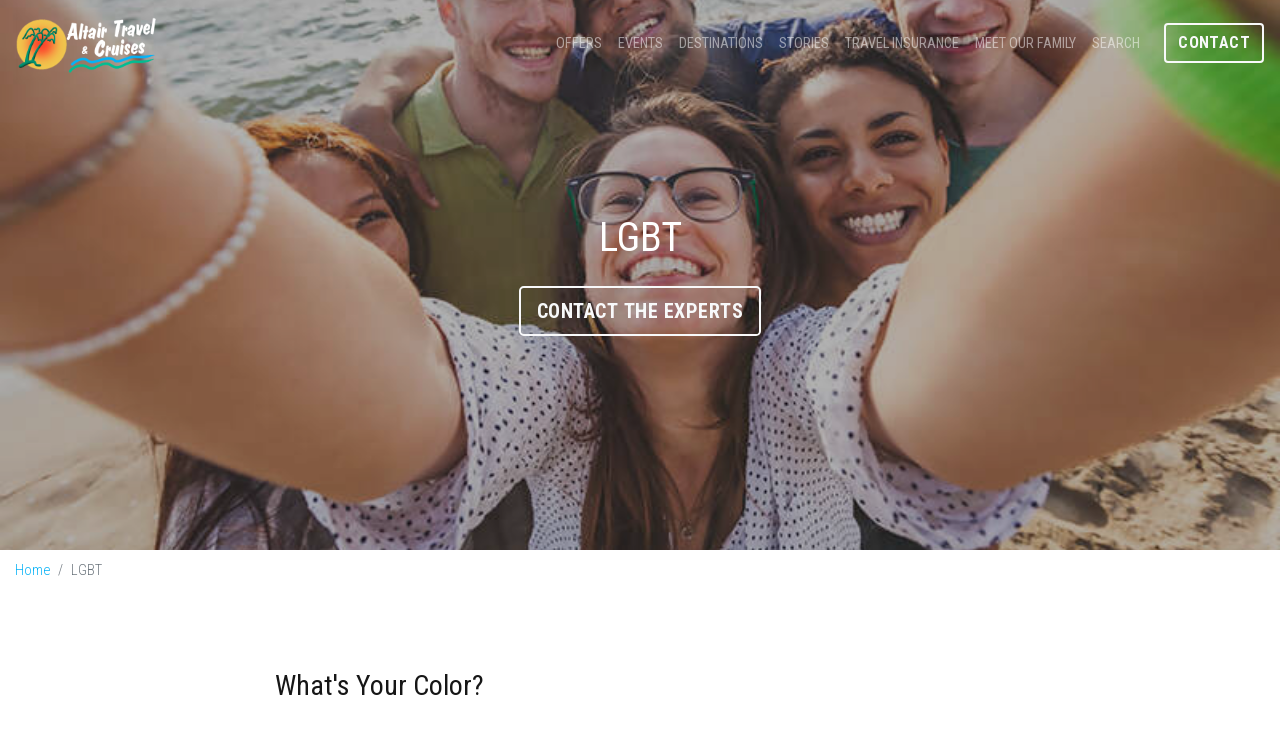

--- FILE ---
content_type: text/html; charset=utf-8
request_url: https://www.altairtravel.com/lgbt
body_size: 5821
content:
<!DOCTYPE html>
<!--[if IE 9]><html class="lt-ie10" lang="en" > <![endif]-->
<html lang="en">
	<head><link phx-track-static rel="stylesheet" href="/application/app-661bd56c782dba41ebd9d8e2a6273b8e.css?vsn=d">
<script phx-track-static type="text/javascript" src="/application/app-6cd98173cc17e65dac3414f2e8b491ab.js?vsn=d">
</script>
<!-- SEO Metadata & Tags: Generated 2026-01-28 03:08:36 -->
<script type="application/ld+json">{"@context":"https://schema.org","@graph":[{"@id":"https://www.altairtravel.com/#service-217431","@type":"Service","description":"Would you like to travel with like-minded families, affinity groups or book with specialized travel agents who can plan a hassle-free getaways? LGBT groups love to work with an agency that understands their needs.","image":["https://cdn1.gttwl.net/attachments/global/1431911483_original.jpeg?auto=enhance&q=60&h=630&w=1200"],"name":"LGBT","offers":{"@type":"Offer","availability":"https://schema.org/InStock","price":0,"priceCurrency":"USD","priceValidUntil":null,"url":"https://www.altairtravel.com/lgbt"},"provider":{"@id":"https://www.altairtravel.com/#organization"}},{"@id":"https://www.altairtravel.com/#organization","@type":"Organization","address":{"@type":"PostalAddress","addressCountry":"CA","addressLocality":"St. Louis","addressRegion":"MO","postalCode":"63144","streetAddress":"2025 S. Brentwood Blvd. Ste 100"},"description":"Founded in 1979, Altair Travel is proudly one of the largest full-service agencies in the region providing professional expertise in the planning of domestic and international travel. From a four person basement office to our home in Brentwood with 50+ agents that have vast knowledge of leisure, business travel, business incentives, group, family, cruises, honeymoons, destination weddings, beach vacations, and adventure holidays. You name it, Altair’s specialists can do it…and every step of the way, you’ll see that they care! ","email":"chatwithpat@altairtravel.com","logo":"https://cdn1.gttwl.net/attachments/af32df48-c0c1-4b9f-9fc9-96e506e26c38.png?auto=enhance&q=60&auto=enhance&q=60","name":"Altair Travel & Cruises","sameAs":["https://www.facebook.com/AltairTravelCruises/","https://www.instagram.com/altairtravel/"],"telephone":"(314) 968-9600","url":"https://www.altairtravel.com/"}]}</script>
<meta name="tat-analytic-id" content="217431" />
<meta name="tat-analytic-kind" content="post" />
<meta name="tat-article" content="217431" />
<meta name="tat-domain" content="altairtravel.com" />
<meta name="tat-id" content="4546" />
<meta name="tat-permalink" content="/lgbt" />
<meta property="og:description" content="Would you like to travel with like-minded families, affinity groups or book with specialized travel agents who can plan a hassle-free getaways? LGBT groups love to work with an agency that understands their needs." />
<meta property="og:image" content="https://cdn1.gttwl.net/attachments/global/1431911483_original.jpeg?auto=enhance&amp;q=60&amp;h=630&amp;w=1200" />
<meta property="og:image:alt" content="Altair Travel &amp; Cruises" />
<meta property="og:image:height" content="630" />
<meta property="og:image:width" content="1200" />
<meta property="og:locale" content="en_US" />
<meta property="og:logo" content="https://cdn1.gttwl.net/attachments/af32df48-c0c1-4b9f-9fc9-96e506e26c38.png?auto=enhance&amp;q=60&amp;auto=enhance&amp;q=60" />
<meta property="og:site_name" content="Altair Travel &amp; Cruises" />
<meta property="og:title" content="LGBT" />
<meta property="og:type" content="article" />
<meta property="og:updated_time" content="2025-02-11T14:32:12" />
<meta property="og:url" content="https://www.altairtravel.com/lgbt" />
<meta property="article:modified_time" content="2025-02-11T14:32:12" />
<meta property="article:published_time" content="2015-05-18T01:04:31" />
<link rel="alternate" type="application/rss+xml" href="https://www.altairtravel.com/rss" />
<link rel="canonical" href="https://www.altairtravel.com/lgbt" />
<link rel="alternate" hreflang="en" href="https://www.altairtravel.com/lgbt" />
<link rel="alternate" hreflang="x-default" href="https://www.altairtravel.com/" />
<meta name="twitter:card" content="summary_large_image" />
<meta name="twitter:description" content="Would you like to travel with like-minded families, affinity groups or book with specialized travel agents who can plan a hassle-free getaways? LGBT groups love to work with an agency that understands their needs." />
<meta name="twitter:image" content="https://cdn1.gttwl.net/attachments/global/1431911483_original.jpeg?auto=enhance&amp;q=60&amp;h=630&amp;w=1200" />
<meta name="twitter:title" content="LGBT" />
		<meta charset="utf-8" />
		<meta http-equiv="x-ua-compatible" content="ie=edge">
		<meta name="viewport" content="width=device-width, initial-scale=1.0" />
		<title>LGBT</title>
		<meta name="description" content="Would you like to travel with like-minded families, affinity groups or book with specialized travel agents who can plan a hassle-free getaways? LGBT groups love to work with an agency that understands their needs.">
		<meta name="keywords" content="specialty,lgbt">
		
		<!-- Boostrap 4.6.2 -->
		<link rel="stylesheet" href="https://cdn.jsdelivr.net/npm/bootstrap@4.6.2/dist/css/bootstrap.min.css" integrity="sha384-xOolHFLEh07PJGoPkLv1IbcEPTNtaed2xpHsD9ESMhqIYd0nLMwNLD69Npy4HI+N" crossorigin="anonymous">
		<!-- Google Font Roboto Condensed & Libre Baskerville -->
		<link href="https://fonts.googleapis.com/css?family=Libre+Baskerville:400,400i,700|Roboto+Condensed:300,400,700&display=swap" rel="stylesheet">
		<!-- Font Awesome 5.11 -->
		<link src="https://cdnjs.cloudflare.com/ajax/libs/font-awesome/5.11.1/css/all.min.css"/>
		<script src="https://cdnjs.cloudflare.com/ajax/libs/font-awesome/5.11.1/js/all.min.js"></script>
		<!-- Slick Slider Styles 1.9.0 -->
		<link rel="stylesheet" type="text/css" href="https://cdnjs.cloudflare.com/ajax/libs/slick-carousel/1.9.0/slick.css"/>
		<!-- Fancy Box for gallery and popups
		<link rel="stylesheet" href="https://cdn.jsdelivr.net/gh/fancyapps/fancybox@3.5.7/dist/jquery.fancybox.min.css" /> -->
		<!-- Animation Library AOS -->
		<link href="https://unpkg.com/aos@2.3.1/dist/aos.css" rel="stylesheet">
		<!-- Template Styles -->
		<link rel="stylesheet" href="/css/template.css">
		<link rel="stylesheet" href="/css/booking.css">
		
		<style>
			#features,#articles,#deals,#specialties,#menu_home,#menu_styles,#menu_experiences,#menu_destinations,#menu_blog,#menu_wedding,#menu_about,#menu_search {
  display: none;
}
.responsive .slick-prev {left: 0;}

.responsive .slick-next {right: 0;}

.responsive .slick-prev:before, .responsive .slick-next:before {
  border-color: rgba(0,0,0,.8);
}
		</style>
		<!-- Settings Head -->
		
		
		
		
	</head>
	<body>
		
		<header id="header" class="d-print-none">
			<nav class="navbar fixed-top navbar-expand-xl navbar-dark" id="mainNav">
				<a class="navbar-brand d-block" href="/">
					
					<img src="https://cdn1.gttwl.net/attachments/79abe51e-6db4-4927-9ca5-c8eab8b5fb98.png?auto=enhance&q=60" alt="Altair Travel & Cruises">
					
				</a>
				<button class="navbar-toggler" type="button" data-toggle="collapse" data-target="#mainNavbar" aria-controls="navbarSupportedContent" aria-expanded="false" aria-label="Toggle navigation">
					<span class="navbar-toggler-icon"></span>
				</button>
				<div class="collapse navbar-collapse" id="mainNavbar">
					<ul class="navbar-nav ml-md-auto d-md-flex">
						<li class="nav-item" id="menu_home">
							<a class="nav-link" href="/">Home</a>
						</li>
						
						
						<li class="nav-item dropdown" id="menu_styles">
							<a class="nav-link dropdown-toggle" href="#" id="navbarDropdown" role="button" data-toggle="dropdown" aria-haspopup="true" aria-expanded="false">Travel Styles</a>
							<div class="dropdown-menu" aria-labelledby="navbarDropdown">
								
								<a class="dropdown-item" href="/cruises">Cruises</a>
								
								<a class="dropdown-item" href="/disney-vacations">Disney Vacations</a>
								
								<a class="dropdown-item" href="/lgbt">LGBT</a>
								
								<a class="dropdown-item" href="/european-vacations">European Vacations</a>
								
								<a class="dropdown-item" href="/luxury">Luxury</a>
								
								<a class="dropdown-item" href="/romance">Romance</a>
								
								<a class="dropdown-item" href="/religious-travel">Religious Travel</a>
								
								<a class="dropdown-item" href="/culinary-adventure">Culinary Adventure</a>
								
								<a class="dropdown-item" href="/all-inclusive-vacations">All Inclusive Vacations</a>
								
								<a class="dropdown-item" href="/family-vacations">Family Vacations</a>
								
								<a class="dropdown-item" href="/escorted-vacations">Escorted Vacations</a>
								
								<a class="dropdown-item" href="/well-being-travel">Well Being Travel</a>
								
							</div>
						</li>
						
						<li class="nav-item" id="menu_experiences">
							<a class="nav-link" href="/products">Offers</a>
						</li>
						<li class="nav-item" id="menu_destinations">
							<a class="nav-link" href="/destinations">Destinations</a>
						</li>
						<li class="nav-item" id="menu_blog">
							<a class="nav-link" href="/blog">Stories</a>
						</li>
						
						
						
						<li class="nav-item" id="menu_search">
							<a class="nav-link" href="/search-trips">Search Trips</a>
						</li>
						
						<li class="nav-item dropdown" id="menu_about">
							<a class="nav-link dropdown-toggle" href="#" id="navbarDropdown" role="button" data-toggle="dropdown" aria-haspopup="true" aria-expanded="false">About</a>
							<div class="dropdown-menu" aria-labelledby="navbarDropdown">
								<a class="dropdown-item" href="/about-us">About Us</a>
								
								
								<a class="dropdown-item" href="/our-team">Meet the Team</a>
								
								<a class="dropdown-item" href="/testimonials">Testimonials</a>
							</div>
						</li>
						<li class="nav-item">
	<a class="nav-link" href="/products">Offers</a>
</li>
<li class="nav-item">
	<a class="nav-link" href="/events">Events</a>
</li>
<li class="nav-item">
	<a class="nav-link" href="/destinations">Destinations</a>
</li>
<li class="nav-item">
	<a class="nav-link" href="/blog">Stories</a>
</li>
<li class="nav-item">
	<a class="nav-link" href="/travel-insurance">Travel Insurance</a>
</li>
<li class="nav-item">
	<a class="nav-link" href="/our-team">Meet Our Family</a>
</li>
<li class="nav-item">
	<a class="nav-link" href="/general-search">Search</a>
</li>
						<li class="nav-item d-inline-block d-xl-none" id="menu_contact">
						  <a class="btn btn-outline-light px-5" href="/contact" >Contact</a>
						</li>
					</ul>
				</div>
				
				<a class="btn btn-outline-light d-none d-xl-inline-block mb-3 mb-md-0 ml-md-3" href="/contact" id="menu_contact">Contact</a>
				
				
			</nav>
		</header>
		<!-- Wrap Content -->
		<div class="wrap-content">
			<!-- Notice -->
			
			<!-- Get Offer Main Tag -->

<!-- Get Offer Info for CTA -->




<div class="bcg-parallax banner-top">
	
	<div class="bcg" style="background-image:url(https://cdn1.gttwl.net/attachments/global/1431911483_original.jpeg?auto=enhance&q=60);">
	</div>
	
	<div class="bcg-content text-center">
		<div class="container">
			<div class="row justify-content-md-center">
				<div class="col-md-10 col-lg-8">
					<h1>LGBT</h1>
					<form method="get" action="/go" class="text-center mt-4" data-aos="fade-up">
						<input type="hidden" name="title" value="LGBT">
						<input type="hidden" name="id" value="4ae69e56-1417-4919-85cf-17b1f9c1a985">
						<input type="submit" class="btn btn-lg btn-outline-light" value="Contact the experts">
					</form>
				</div>
			</div>
		</div>
	</div>
</div>

<div class="container-fluid">
	<nav aria-label="breadcrumb">
		<ol class="breadcrumb">
			<li class="breadcrumb-item"><a href="/">Home</a></li>
			<li class="breadcrumb-item active" aria-current="page">LGBT</li>
		</ol>
	</nav>
</div>
<section class="page-content px-3">
	<div class="container">
		
		<div class="row justify-content-md-center">
			<div class="col-md-10 col-lg-8">
				<article class="post mb-5">
					
					<h3>What's Your Color?</h3><p>Are you LGBT? Your travel experience starts here! When you travel you want to be part of a community that is part of your community. When you work with the right travel professional that understands your needs you will be assured that you will receive the service you want. Select tour operators, vacations and cruises are all available to you. A sample of select offers are listed below.</p><p>Contact us today to learn more about these unique offers. </p>
				</article>
				<div class="cta-call text-center">
	<h5 class="uppercase">
	  Have Questions? <a href="mailto:chatwithpat@altairtravel.com?subject=Question About LGBT">Email Us</a>
	  
	  or call us at <a href="tel:(314) 968-9600">(314) 968-9600</a>
	  
	</h5>
</div>
			</div>
		</div>
		
	</div>
</section>



	
		<!-- Suppliers -->
		
		
		<section class="suppliers py-5">
			<div class="container py-5">
				<div class="section-title text-center mb-5">
					<h4 class="text-uppercase text-primary">Our Partners</h4>
				</div>
				<div class="row ">
					
						
						<div class="col mb-4" data-aos="fade-up">
							<a class="supplier card" href="/contiki" style="background-image:url(https://cdn1.gttwl.net/attachments/global/1582057832_original.jpeg?auto=enhance&q=60&h=480&w=640);">
								<img src="https://cdn1.gttwl.net/attachments/f4399d12-12e2-4ee4-8758-7f47e93ec35d.png?auto=enhance&q=60" alt="Contiki"/>
							</a>
						</div>
						
					
						
						<div class="col mb-4" data-aos="fade-up">
							<a class="supplier card" href="/marriott-international" style="background-image:url(https://cdn1.gttwl.net/attachments/global/1541519441_original.jpeg?auto=enhance&q=60&h=480&w=640);">
								<img src="https://cdn1.gttwl.net/attachments/global/1541520394_original.png?auto=enhance&q=60" alt="Marriott International"/>
							</a>
						</div>
						
					
						
						<div class="col mb-4" data-aos="fade-up">
							<a class="supplier card" href="/united-vacations" style="background-image:url(https://cdn1.gttwl.net/attachments/58004ccd-52ac-4783-ae4b-276aba25608a.jpg?auto=enhance&q=60&h=480&w=640);">
								<img src="https://cdn1.gttwl.net/attachments/89f19210-5714-473d-b8d6-c7ab6f9ce076.png?auto=enhance&q=60" alt="United Vacations"/>
							</a>
						</div>
						
					
				</div>
			</div>	
		</section>
		
	
	<!-- Products -->
	
	

<!-- Blogs -->


<section class="articles py-5">
	<div class="container py-5">
		<div class="articles-slider">
			
			<div>
				<div class="row">
					<div class="col-sm-6 col-md-5">
						<p class="post-kind uppercase">Related Article</p>
						<h3 class="post-title"><a href="/3-reasons-why-you-are-going-to-love-what-princess-is-doing">3 Reasons Why You Are Going To Love What Princess is Doing</a></h3>
						<p class="post-summary d-sm-none d-md-block">
							
							&nbsp;At Princess Cruises, we know a greater connection lies, when we are actually in the moment, together. Bringing people together has been our legacy for over 50 years. When we...
							
						</p>
						<a href="/3-reasons-why-you-are-going-to-love-what-princess-is-doing" class="link">Read More</a>
					</div>
					
					<div class="col-sm-6 col-md-7">
						<a href="/3-reasons-why-you-are-going-to-love-what-princess-is-doing">
							<img src="https://cdn1.gttwl.net/attachments/global/1617979292_original.png?auto=enhance&q=60&h=480&w=640" alt="3 Reasons Why You Are Going To Love What Princess is Doing" class="post-img">
						</a>
					</div>
					
				</div>
			</div>
			
		</div>
	</div>
</section>

		</div>
		
		<!-- Subscribe -->
		
		<section id="subscribe" class="bcg-parallax d-print-none py-5">
			<div class="bcg" style="background-image: url(https://cdn1.gttwl.net/attachments/triadtravelgroup.gttwl2.com/ltmq6z/1573660871_original.jpeg);">
			</div>
			<div class="container">
				<div class="row justify-content-end">
					<div class="col-md-5">
						<div class="subscribe-form text-center">
							<h3 class="uppercase">Subscribe to our newsletter</h3>
							<p>Don't miss any Travel News or Limited Time Offers!</p>
							<form method="post" action="/api/post/create">
<input type="hidden" name="authenticity_token" value="KT47Ei8TYzcZBA8jK0A1QC8tfFhhHWl8jxLzzVUsF6eqE2A4wU9u4B9J" />
<input type="hidden" name="apikey" value="altairtravel.com" />
<input type="text" name="_gttwl_hnp" class="gttwlhnp" tabindex="-1" autocorrect="off" spellcheck="false" autocomplete="off" readonly onfocus="this.removeAttribute('readonly');" />

																<input type="hidden" name="success_url" value="/thank-you">
								<input type="hidden" name="failure_url" value="/">
								<input type="hidden" name="title" value="Savvy Traveller Newsletter">
								<input type="hidden" name="kind" value="lead">
								<input type="hidden" name="user_tags" value="savvy">
								<input type="text" class="form-control mb-4" name="name" placeholder="Name" required>
								<input type="email" class="form-control mb-4" name="email" placeholder="Your Email" required>
								<input class="btn btn-primary btn-block" type="submit" value="Subscribe">
							</form>
						</div>
					</div>
				</div>
			</div>		
		</section>
		
		<!-- Footer -->
		<footer id="footer" class="d-print-none text-center">
			<div class="container">
				<ul class="nav justify-content-center" id="footer-menu">
					<li class="nav-item" id="footer-terms">
						<a class="nav-link" href="/terms">Terms & Conditions</a>
					</li>
					<li class="nav-item" id="footer-about">
						<a class="nav-link" href="/about-us">About Us</a>
					</li>
					<li class="nav-item" id="footer-contact">
						<a class="nav-link" href="/contact">Contact Us</a>
					</li>
					
					
					
				</ul>
				<div id="footer-address">
					
					
						<address class="text-center">
							<abbr title="Email">E:</abbr> <a href="mailto:chatwithpat@altairtravel.com">chatwithpat@altairtravel.com</a>
							
							 • <abbr title="Phone">PH:</abbr> <a href="tel:(314) 968-9600">(314) 968-9600</a>
							
							
							
							
							 • <abbr title="Address">A:</abbr> 2025 S. Brentwood Blvd. Ste 100, St. Louis, MO 63144
							
						</address>
					
				</div>
				
				<ul class="nav justify-content-center">
					
					<li class="nav-item">
						<a class="nav-link" href="https://www.facebook.com/AltairTravelCruises/" target="_blank"><i class="fab fa-facebook-f"></i></a>
					</li>
					
					
					
					<li class="nav-item">
						<a class="nav-link" href="https://www.instagram.com/altairtravel/" target="_blank"><i class="fab fa-instagram"></i></a>
					</li>
					
					
					
					
					
				</ul>
			</div>
		</footer>
		<div class="credits py-4 text-center bg-white" id="credits">
			<!-- If footer logos -->
			<div class="footer-logos">
				<div class="container">
					<img src="https://cdn1.gttwl.net/attachments/54099179-1f90-412b-8a86-e7fa61ebf3f2.png" alt="Elite Travelsavers" title="Elite Travelsavers" class="mx-2"/>
<img src="https://cdn1.gttwl.net/attachments/2189fe11-f78d-498f-972a-393f984afba0.png" alt="Member Affluent Travel" title="Member Affluent Travel" class="mx-2"/>
<img src="https://cdn1.gttwl.net/attachments/1a4be505-a3ff-46e0-b2d3-fa0ba0fd7dd8.png" alt="St. Louis Headliner 2025" title="St. Louis Headliner 2025" class="mx-2"/>
<img src="https://cdn1.gttwl.net/attachments/e49e2b6b-7996-47e1-98b1-f28fbbbe75a9.png" alt="St. Louis Alist 2025" title="St. Louis Alist 2025" class="mx-2"/>
<img src="https://cdn1.gttwl.net/attachments/8c225fae-9205-4e7e-8ea2-51fadb2be1c0.jpg" alt="Elite Diamond" title="Elite Diamond" class="mx-2"/>
				</div>
			</div>
			<div class="container" id="copyright">
				&copy;2026 All Rights Reserved &middot; Powered by OnlineXpress
			</div>
		</div>
		
		<!-- Boostrap 4.6.2 -->
		<script src="https://ajax.googleapis.com/ajax/libs/jquery/3.6.1/jquery.min.js"></script>
		<script src="https://cdn.jsdelivr.net/npm/bootstrap@4.6.2/dist/js/bootstrap.bundle.min.js"></script>
		<!-- Template Js -->
		<script src="/js/template.js"></script>
		<!-- Slick Slider Js 1.9.0 -->
		<script src="https://cdnjs.cloudflare.com/ajax/libs/slick-carousel/1.9.0/slick.js"></script>
		<!-- GreenSock TweenMax -->
		<script src="https://cdnjs.cloudflare.com/ajax/libs/gsap/1.18.2/TweenMax.min.js"></script>
		<!-- ScrollMagic -->
		<script src="https://cdnjs.cloudflare.com/ajax/libs/ScrollMagic/2.0.5/ScrollMagic.min.js"></script>
		<!-- ScrollMagic GreenSock Plugin -->
		<script src="https://cdnjs.cloudflare.com/ajax/libs/ScrollMagic/2.0.5/plugins/animation.gsap.js"></script>
		<script src="/js/scrollmagic-main.js"></script>
		<!-- Animation Library AOS https://michalsnik.github.io/aos/ -->
		<script src="https://unpkg.com/aos@2.3.1/dist/aos.js"></script>
		<!-- Settings Footer -->
		
	</body>
</html>

--- FILE ---
content_type: text/css; charset=utf-8
request_url: https://www.altairtravel.com/css/template.css
body_size: 4643
content:
/* GENERAL STYLES */
:root {
	--body-font-family: "Libre Baskerville", Georgia, serif;
	--body-bg: #FFF;
	--body-color: #161616;
	--primary: rgba(0, 168, 129, 1);
	--primary-hover: rgba(0, 176, 246, 1);
	--secondary: #6C757D;
	--secondary-hover: #6C757D;
	--font-family-sans-serif: "Roboto Condensed", sans-serif;
	--transition: all 0.3s ease;
}
html, body {
	font-family: var(--body-font-family);
	color: var(--body-color);
	background-color: var(--body-bg);
	line-height: 1.75;
	font-weight: 400;
	height: 100%;
	margin: 0;
	padding: 0;
	text-rendering: optimizelegibility;
}
body {position: relative;}

html {scroll-behavior: smooth;}

h1, h2, h3, h4, h5, h6 {
	font-family: var(--font-family-sans-serif);
	font-weight: 400;
}
.cursive {font-style: italic;}

img {max-width: 100%;}

a {color: var(--primary-hover);}

a:hover, a:focus {text-decoration: none; color: var(--primary);}

p {line-height: 1.75; letter-spacing: .015rem;}

.breadcrumb {
	background-color: transparent;
	padding: .5rem 0;
	font-family: var(--font-family-sans-serif);
	font-weight: 300;
	font-size: 90%;
}
label, input, select, textarea {font-family: Helvetica, Arial;}

::-webkit-input-placeholder {color: #ccc !important;}

:-ms-input-placeholder {color: #ccc !important;}

::placeholder {color: #ccc !important;}

.blockquote {font-size: 100%;}

.sans-serif {font-family: 'Helvetica', Arial, sans-serif !important;}

.line {
	display: block;
	width: 150px;
	max-width: 100%;
	border-top-width: 5px;
	border-top-style: solid;
	margin: 1em 0;
}
.link {
	position: relative;
	letter-spacing: .1em;
	font-size: 75%;
	font-family: 'Helvetica', Arial, sans-serif;
	text-transform: uppercase;
}
.link:after {
	content: '›';
	padding: 0 .5em;
}
.btn {
	font-family: var(--font-family-sans-serif); 
	letter-spacing: normal; 
	text-transform: uppercase;
	font-weight: 700;
	text-shadow: none;
	letter-spacing: .025em;
}
.btn-primary {
	background-color: var(--primary-hover);
	border-color: var(--primary-hover);
}
.btn-primary:hover, .btn-primary:focus {
	background-color: var(--primary);
	border-color: var(--primary);
}
.btn-outline-light, .btn-outline-primary {border-width: 2px;}

.btn-outline-primary {
	border-color: var(--primary-hover);
	color: var(--primary-hover);
}
.btn-outline-primary:hover, .btn-outline-primary:focus,
.btn-outline-light:hover, .btn-outline-light:focus {
	color: #fff;
	background-color: var(--primary);
	border-color: var(--primary);
}
.btn-outline-light:hover, .btn-outline-light:focus {
	background-color: var(--primary);
	border-color: var(--primary);
}
.bg-primary {background-color: var(--primary) !important;}

.text-primary {color: var(--primary) !important;}

.border-primary {border-color: var(--primary) !important;}

.nav-pills .nav-link.active, .nav-pills .show>.nav-link {background-color: var(--primary);}

/******* Header ******/
#header {
	position: relative;
	z-index: 9;
	text-transform: uppercase;
	font-family: var(--font-family-sans-serif);
	letter-spacing: normal;
}
#header .navbar-brand {padding: 0;}

#header .nav-item, #header .dropdown-menu {font-size: 90%;}

.navbar-dark .navbar-toggler {border: none; padding: .25rem 0;}

#header .dropdown-menu {
	border: none;
	border-radius: 0;
	background-color: #fff;
	padding: 0;
}
#header .dropdown-item {
	padding: .5rem;
	color: #444;
}
#header .w-100 .dropdown-item {padding: .25rem .5rem;}

#header .dropdown-item:hover, #header .dropdown-item:focus {
	background-color: var(--primary-hover);
	color: #fff;
}
#header .dropdown-toggle::after {
	content:"+";
	border: none;
	vertical-align: .05em;
	margin-left: .45em;
}
.darkHeader {background-color: var(--primary);}

/******* Sliders ******/
.index-slider {
	height: 100vh;
	overflow: hidden;
	position: relative;
	width: 100%;
}
.index-slider .slick-list, 
.index-slider .slick-track, 
.index-slider .slick-slide,
.index-slider .slick-slide>div{
	height: 100%;
	position: relative;
}
.index-slider .slick-slide>div>div>img{
	position: absolute;
	top: 50%;
	left: 50%;
	margin-right: -50%;
	transform: translate(-50%, -50%);
	margin: 0;
	z-index: 0;
	min-height: 100%;
	min-width: 100%;
	max-width: none;
}
.index-slider .slick-slide>div:before {
	content: '';
	width: 100%;
	height: 100%;
	position: absolute;
	top: 0;
	left: 0;
	background-color: rgba(0,0,0,.3);
	z-index: 1;
}
.index-caption {
	position: absolute;
	width: 100%;
	text-align: center;
	color: #fff;
	z-index:4;
	text-shadow: 2px 2px 15px rgba(0,0,0,.3);
	top: 50%;
	left: 50%;
	margin-right: -50%;
	transform: translate(-50%, -50%);
	text-transform: uppercase;
}
.index-caption p {
	letter-spacing: .08em;
	margin: 0;
}
.index-caption h2 {
	margin: .25em 0 1em;
	letter-spacing: .05em;
	line-height: 1.15;
}
/* Slider Arrows */
.slick-prev, .slick-next {
	position: absolute;
	top:50%;
	font-size: 0;
	line-height: 0;
	padding: 0;
	width: 40px;
	height: 40px;
	margin-top: -20px;
	background-color: transparent;
	border-color: transparent;
	-webkit-border-radius: 200px;
	-moz-border-radius: 200px;
	border-radius: 200px;
	z-index: 1;
	cursor:pointer;
}
.slick-prev {left: 20px;}

.slick-next {right: 20px;}

.slick-prev:hover, .slick-next:hover,
.slick-prev:active, .slick-next:active,
.slick-prev:focus, .slick-next:focus {
	background-color: transparent;
	border: none;
}
.slick-prev:before, .slick-next:before {
	content:'';
	display: block;
	-ms-transform: rotate(45deg);
	-webkit-transform: rotate(45deg);
	transform: rotate(45deg);
	border-style: solid;
	margin: 15px;
	width: 20px;
	height: 20px;
	border-color: rgba(255,255,255,.5);
}
.slick-prev:before {border-width: 0 0 4px 4px;}

.slick-next:before {border-width: 4px 4px 0 0;}

/* Slider Dots */
.slick-dots {
	display: block;
	width: 100%;
	padding: 0;
	list-style: none;
	text-align: center;
	margin: 10px 0 0;
	z-index:5;
}
.slick-dots li {
	position: relative;
	display: inline-block;
	width: 20px;
	height: 20px;
	margin: 0 5px;
	padding: 0;
	cursor: pointer;
}
.slick-dots li button {
	font-size: 0;
	line-height: 0;
	display: block;
	width: 20px;
	height: 20px;
	padding: 5px;
	cursor: pointer;
	color: transparent;
	border: 0;
	outline: none;
	background: transparent;
}
.slick-dots li button:hover, .slick-dots li button:focus {
	outline: none;
}
.slick-dots li button:hover:before,.slick-dots li button:focus:before {
	opacity: 1;
}
.slick-dots li button:before {
	line-height: 10px;
	position: absolute;
	top: 0;
	left: 0;
	width: 10px;
	height: 10px;
	content: '•';
	text-align: center;
	opacity: .25;
	background-color: #111;
	-webkit-font-smoothing: antialiased;
	-moz-osx-font-smoothing: grayscale;
	border-radius: 20px;
}
.slick-dots li.slick-active button:before {
	opacity: .75;
	background-color: #111;
}
/******* Sections ******/

.section-title h3, .section-title h4 {
	font-weight: 700;
	margin: 0;
}
.style-content {padding: 2em;}

.feature {
	-webkit-border-radius: 20px;
	-moz-border-radius: 20px;
	border-radius: 20px;
}
.feature .rounded-circle {
	width: 80px;
	height: 80px;
	display: inline-flex;
	-webkit-align-items: center;
	align-items: center;
	-webkit-justify-content: center;
	justify-content: center;
}
.style-img {
	display: block;
	height: 100%;
	overflow: hidden;
	position: relative;
	background-color: #000;
}
.style-img img {
	position: absolute;
	top: 50%;
	left: 50%;
	margin-right: -50%;
	transform: translate(-50%, -50%);
	margin: 0;
	z-index: 0;
	min-height: 100%;
	min-width: 100%;
	width: auto;
	-moz-transition: all 1s;
	-webkit-transition: all 1s;
	transition: all 1s;
}
.style-img:hover img {
	opacity: 0.5;
	filter: alpha(opacity=50);
}
.style-img.affluent:before {
	content:'';
	position: absolute;
	top: 1.5em;
	left: 1.5em;
	width: 250px;
	height: 100px;
	background-image: url(https://cdn3.gttwl.net/attachments/travelsavers1.gttwl2.com/ltmq6z/1539811086_original.png);
	background-size: 100%;
	background-repeat: no-repeat;
	z-index: 99;
}
#adZone .container-fluid {
	max-width: 1350px;
}
#adZone img {width: 100%; height: auto;}

.special:hover .gradient-bd .link {color: #4180ed;}

.right-side .list-unstyled li {
	font-family: var(--font-family-sans-serif);
	font-weight: 300;
	margin-top: 1em;
	font-size: 120%;
}
.styles .row.no-gutters {
	margin-right: -15px;
	margin-left: -15px;
}

/******* Boostrap Card ******/
.card-prod.card, .card-ad.card {height: 100%;}

.card-ad {
	font-family: 'Arial', sans-serif;
	font-size: 88%;
	color: #555;
}
.card-img-top {
	background-color: #111;
	position: relative;
	overflow: hidden;
}
.card-img-top small {
	position: absolute;
	color: #fff;
	bottom: .8rem;
	left: 1rem;
}
.card-img-top, .card-img-top img, .card-img-over {
	-moz-transition: all 1s;
	-webkit-transition: all 1s;
	transition: all 1s;
}
.card:hover .card-img-top img {
	opacity: 0.6;
	filter: alpha(opacity=60);
}
.card-body {padding: .85rem 1rem .8rem;}

h5.card-title {color:#222; font-size: 137%;}

.card-ad h5.card-title {font-weight: 700; font-size: 117%;}

.card-content ul {padding-left: 1em;}

.card:hover h5.card-title {color: var(--primary-hover);}

.card-cta {font-weight: 600;}

.card.supplier {
	height: 150px;
	background-size: cover;
	background-position: center;
	overflow: hidden;
}
.card.supplier:before {
	content:'';
	position: absolute;
	width: 100%;
	height: 100%;
	background-color: rgba(255,255,255,.6);
	top: 0;
	left: 0;
}
.card.supplier img, .card-over {
	position: absolute;
	top: 50%;
	left: 50%;
	transform: translate(-50%, -50%);
	margin: 0;
	z-index: 3;
}
.card.supplier img {max-height: 80%; max-width: 95%;}

.card-over {
	width: 90%;
	color: #fff;
	text-shadow: 2px 2px 2px rgba(0,0,0,.2);
	-moz-transition: all 1s;
	-webkit-transition: all 1s;
	transition: all 1s;
}
.card-over h5.card-title {
	color: #fff;
	text-shadow: 2px 2px 2px rgba(0,0,0,.2);
	font-size: 170%;
}
.card:hover .card-over h5.card-title {color: #fff;}

.card:hover .card-over {
	opacity: 0;
	filter: alpha(opacity=0);
}
.card-blog .card-img-top img {
	opacity: 0.5;
	filter: alpha(opacity=50);
}
.card.card-blog:hover .card-img-top img {
	opacity: 1;
	filter: alpha(opacity=100);
}
.card-detail {
	letter-spacing: .1em;
	font-size: 75%;
	font-family: 'Helvetica', Arial, sans-serif;
	text-transform: uppercase;
}
.card-detail .svg-inline--fa {
	display: block;
	margin-left: auto;
	margin-right: auto;
	margin-bottom: .15em;
	font-size: 350%;
}
.card-detail:before {
	content:'';
	display: block;
	width: 25px;
	border-top: 2px solid #fff;
	margin-left: auto;
	margin-right: auto;
	margin-bottom: 1em;
	margin-top: 1em;
}
.card.card-cruise {border-width: 1px 0 0 0;}

.card-cruise div:not(.link) {color: #212529;}

.cruise-theInfo {font-size: 75%;}

.card-img-over {
	position: absolute;
	top: 150%;
	left: 50%;
	transform: translate(-50%, -50%);
	margin: 0;
	z-index: 3;
	width: 90%;
}
.card:hover .card-img-over {top:50%;}

/******* Content ******/
.wrap-content {min-height: 500px;}

.pagination {
	-webkit-box-pack: center!important;
	-ms-flex-pack: center!important;
	justify-content: center!important;
}
.pagination li a, .pagination li span {padding: .5rem;}

.pagination li.disabled span {color: #999;}

/******* Pages ******/
.page-title, .page-content {position: relative;}

.page-content {padding: 3em 0;}

.page-top:before {
	content:'';
	width: 100%;
	height: 86px;
	background-color: var(--primary);
	display: block;
	margin-bottom: .5em;
}
.page-title p {
	font-family: var(--font-family-sans-serif);
	font-weight: 300;
}
.page-title p span:before {
	content:' • ';
}
.page-title p span:first-child:before {display: none;}

.page-title p a {color: #161616; text-decoration: underline;}

.page-title p a:hover {text-decoration: none;}

.page-title h1 {line-height: 1.1;}

/****** For ads module ******/
#containerb ul {
	margin: 0;
	padding: 0;
	display: inline-block;
	width: 100%;
}
#containerb ul li {
	list-style: none;
	display: inline-block;
}
/* Parallax Banner */
.bcg-parallax {
	color: #fff;
	position: relative;
	overflow: hidden;
	background-color: #000;
}
.bcg {
	background-size: cover;
	background-position: center;
	position: absolute;
	width: 100%;
	height: 150%;
	top: 0;
	z-index: 1;
	opacity: 0.7;
}
.bcg-content {
	position: absolute;
	width: 80%;
	top: 50%;
	left: 50%;
	transform: translate(-50%, -50%);
	z-index:2;
}
.general-page .bcg-content {top: 60%; transform: translate(-50%, -40%);}

.bcg-content a {color: #fff;}

/******* Profile ******/
.profile dd {
	font-size: 90%;
}
.profile-social a {
	display: inline-block;
	width: 45px;
	height: 45px;
	line-height: 45px;
	margin: 0 6px 10px 0;
	text-align: center;
	background-color: var(--primary-hover);
	color: #fff;
}
.profile-social .svg-inline--fa {font-size: 140%;}

.profile-social a:hover, .profile-social a:focus {background-color: #86680c;}

/******* Post ******/
.post-summary {
	font-size: 125%;
}
article.post h1, article.post h2, article.post h3, article.post h4, article.post h5 {
	margin: .5em 0 .8em;
}
.post p, .post>div {
	text-align: justify;
	margin-bottom: 1.45em;
	line-height: 1.64;
}
.post li {
	margin-bottom: 1.35em;
	line-height: 1.64;
}
.post>div>br {display: none;}

.post figure {text-align: center; margin-bottom: 1em;}

.post-disclaimer, .post-kind {
	font-size: 85%;
	font-family: 'Helvetica', Arial, sans-serif;
	color: #aaa;
}
.post-media {position: relative;}

.post-media .btn-gallery {
	position: absolute;
	bottom: 1em;
	left: 1em;
}
.itinerary-length span {
	width: 45px;
	height: 45px;
	display: block;
	line-height: 45px;
	text-align: center;
	position: absolute;
	right: -25px;
	top: 10px;
	z-index: 1;
}
.scrollspy {position: relative;}

.itinerary-content:after {
	content:'';
	border-width: 10px;
	border-color: transparent #f8f9fa transparent transparent;
	border-style: solid;
	position: absolute;
	left: 1.8rem;
	top: 20px;
}
.fancybox-container {z-index: 999999;}

.post-gallery img {width: 100%;}

.post-content, .post-cta {
	position: relative;
	height: 100%;
	z-index: 1;
}
/******* Suppliers ******/
.supplier-logo img {
	max-height: 100px;
}
/******* CTAs ******/
.main-cta {
	padding: 7em 0;
	position: relative;
	background-size: cover;
	background-position: center;
}
.main-cta .section-title h3 {font-weight: 300;}

.dark-bg {color: #fff;}

.dark-bg:before {
	content:'';
	position: absolute;
	height: 100%;
	width: 100%;
	top: 0;
	background-color: rgba(0,48,132,.45);
}
.dark-bg>.container {
	position: relative;
	z-index:2;
}
.cta-call h5 {letter-spacing: .12em;}

.right-side .cta-call h5 {letter-spacing: normal; line-height: 1.4;}

.cta-call a {color: #383f49; font-weight: 700;}

.cta-call a:hover, .cta-call a:focus {text-decoration: underline;}

/**** Search ****/
.animated-search[type=text] {
	margin: .5em 0 0;
	width: 2.5em;
	height: 2.5em;
	border-radius: 60px;
	background-image: url(https://cdn1.gttwl.net/attachments/travelagencytribes.com/ltmq6z/1443649590_original.png);
	background-position: 97% center;
	background-size: 1.25em;
	background-repeat: no-repeat;
	background-color: transparent;
	padding-right: 2em;
	transition: width 0.4s ease-in-out;
	float: right;
	border: none;
	box-shadow: none;
}
.animated-search[type=text]:focus {
	width: 100%;
	background-color: #efefef;
}
/******* Subscribe ******/
#subscribe, #africa {min-height: 350px;}

.subscribe-form {
	position: relative;
	padding: 1.5em;
	background-color: rgba(0,0,0,.4);
	z-index:1;
}
#subscribe .blockquote {
	z-index: 1;
	position: relative;
}
/******* Footer ******/
#footer {
	background-color: #111;
	color: #efefef;
	padding: 3em 0;
	font-size: 95%;
	position: relative;
}
#footer .nav {margin-bottom: 1em;}

#footer address {line-height: 1.8; font-size: 90%;}

#footer a {color: rgba(255,255,255,.9);}

#footer a:hover, #footer a:focus {text-decoration: underline;}

.footer-logos img {
	max-height: 65px;
	margin: 0 .6em 1.25em;
}
.credits {
	font-family: 'Helvetica', Arial, sans-serif;
	font-size: 80%;
	color: #aaa;
}
.credits a {color: #aaa;}

/******* Alert/Covid *******/
.alert.covid {
	font-family: 'Helvetica', Arial, sans-serif;
	font-size: 85%;
	position: fixed;
	bottom: 0;
	width: 100%;
	margin: 0;
}
/******* Video *******/
.main-video {
	width: 100%;
	height: 100vh;
	position: relative;
	overflow: hidden;
}
#Video {
	min-width: 100%;
	min-height: 100%;
	object-fit: cover;
	transition: transform linear;
	background-size: cover;
	background-position: center;
	position: absolute;
	transform: translate(-50%, -50%);
	left: 50%;
	top: 50%;
}
/*******************************
					Responsive
*******************************/
/*** Small devices (landscape phones, 576px and up)***/
@media (min-width: 576px) {
	
}
@media (max-width: 767px) {
	.navbar-brand img {
		max-height: 65px;
	}
	#header .navbar-brand {
		line-height: 55px;
	}
	.thumb-content h4 {
		font-size: 110%;
	}
	#header .category h4 {
		padding: .5em;
		background-color: #222;
		font-size: 90%;
	}
	.banner-top {
		min-height: 450px;
	}
	.styles .thumb-content h4 {
		font-size: 180%;
	}
	.style-img {
		min-height: 200px;
	}
	.section-title h3 {
		font-size: 175%;
	}
	.main-cta .section-title h3, .bcg-content h4 {
		font-size: 200%;
	}
	.post-img {
		margin-top: 1em;
	}
	.page-title h1 {
		font-size: 175%;
	}
	.general-page {
		height: 250px;
	}
	#postSections.sticky-top {
		top:81px;
	}
	.post-cta .sticky-top {
		position: relative;
	}
}
/*** Medium devices (tablets, 768px and up)***/
@media (min-width: 768px) {
	#header .navbar {
		padding-top: 0;
		padding-bottom: 0;
	}
	#header .navbar-brand {
		line-height: 86px;
	}
	.navbar-brand img {
		max-height: 70px;
		max-width: 270px;
	}
	.thumb-content h4 {
		font-size: 120%;
	}
	.styles .thumb-content h4 {
		font-size: 200%;
	}
	.style-img {
		min-height: 350px;
	}
	.section-title h3 {
		font-size: 205%;
	}
	.virtuoso .section-title h3 {
		font-size: 170%;
	}
	.main-cta .section-title h3, .bcg-content h4 {
		font-size: 255%;
	}
	.style-content h4 {
		font-size: 190%;
	}
	.general-page {
		height: 280px;
	}
}
@media (max-width:991px) {
	
}
@media (min-width: 768px) and (max-width:991px) {
	.index-caption h2 {
		font-size: 270%;
	}
	.banner-top {
		min-height: 500px;
	}
	.page-title h1 {
		font-size: 195%;
	}
	#postSections.sticky-top, .post-cta .sticky-top {
		top:86px;
	}
}
/*** Large devices (desktops, 992px and up)***/
@media (min-width: 992px) {
	.index-caption h2 {
		font-size: 300%;
	}
	.navbar-expand-lg .navbar-nav .nav-link {
		padding: 0 .5rem;
		line-height: 86px;
	}
	#header .dropdown:hover>.dropdown-menu {
		display: block;
	}
	#header .dropdown>.dropdown-toggle:active {
		pointer-events: none;
	}
	.banner-top {
		min-height: 550px;
	}
	.page-title h1 {
		font-size: 223%;
	}
	#postSections.sticky-top, .post-cta .sticky-top {
		top:87px;
	}
}
@media (max-width:1199px) {
	.navbar-collapse {
		background-color: var(--primary-hover);
		padding: 100px 10px 10px;
		position: absolute;
		top: 0;
		left: 0;
		z-index: -1;
		width: 100%;
	}
}
/*** Extra large devices (large desktops, 1200px and up)***/
@media (min-width: 1200px) {
	
}
@media print {
	
}

--- FILE ---
content_type: text/plain; charset=utf-8
request_url: https://www.altairtravel.com/api/humanity
body_size: -353
content:
0c54a1cc-2a02-4da5-87e0-7cf1199998c9